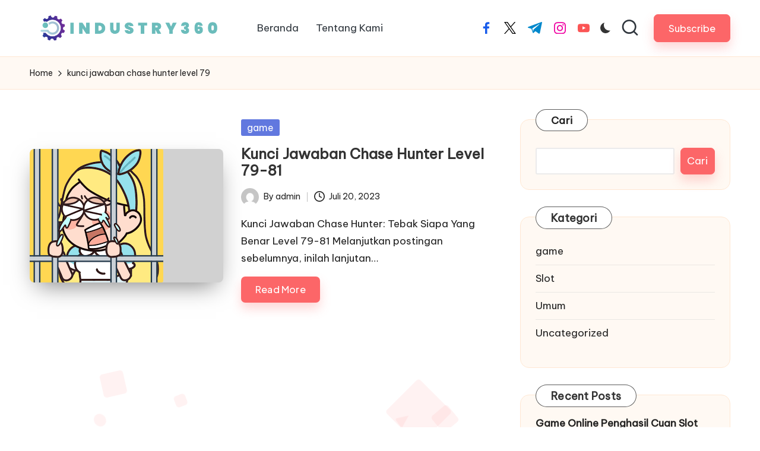

--- FILE ---
content_type: text/css
request_url: https://industry360.id/wp-content/uploads/bloglo/A.dynamic-styles.css,qver=1769091797.pagespeed.cf.9jpNVWoNkX.css
body_size: 5211
content:
[data-theme="dark"]{--bloglo-white:#333;--bloglo-secondary:#fff!important}[data-theme="dark"] select option{background:rgba(0,0,0,.3);color:#fff}[data-theme="dark"] .entry-media>a .entry-media-icon .bloglo-icon,[data-theme="dark"] .entry-media>a .entry-media-icon svg,[data-theme="dark"] #bloglo-scroll-top svg,[data-theme="dark"] .navigation .nav-links .page-numbers svg,[data-theme="dark"] .navigation .nav-links .page-numbers:hover svg,[data-theme="dark"] .using-keyboard .navigation .nav-links .page-numbers:focus svg{fill:#fff}[data-theme="dark"] .wp-block-search .wp-block-search__button{--bloglo-white:#fff}[data-theme=dark] #comments a,[data-theme=dark] #comments .comment-meta,[data-theme=dark] #colophon .search-form .search-submit,[data-theme=dark] #main .search-form .search-submit,[data-theme=dark] .content-area a:not(.bloglo-btn,.showcoupon,.wp-block-button__link):hover,[data-theme=dark] #secondary .hester-core-custom-list-widget .bloglo-entry a:not(.bloglo-btn):hover,[data-theme=dark] .bloglo-breadcrumbs a:hover,[data-theme=dark] #add_payment_method table.cart td.actions .coupon .input-text:focus,[data-theme=dark] .woocommerce-cart table.cart td.actions .coupon .input-text:focus,[data-theme=dark] .woocommerce-checkout table.cart td.actions .coupon .input-text:focus,[data-theme=dark] input[type="date"]:focus,[data-theme=dark] input[type="email"]:focus,[data-theme=dark] input[type="password"]:focus,[data-theme=dark] input[type="search"]:focus,[data-theme=dark] input[type="tel"]:focus,[data-theme=dark] input[type="text"]:focus,[data-theme=dark] input[type="url"]:focus,[data-theme=dark] textarea:focus,[data-theme=dark] .entry-media > a .entry-media-icon .bloglo-icon,[data-theme=dark] .entry-media > a .entry-media-icon svg,[data-theme=dark] .navigation .nav-links .page-numbers:hover button,[data-theme=dark] .using-keyboard .navigation .nav-links .page-numbers:focus button,[data-theme=dark] .navigation .nav-links .page-numbers:not(.prev,.next).current,[data-theme=dark] .navigation .nav-links .page-numbers:not(.prev,.next):hover,[data-theme=dark] .using-keyboard .navigation .nav-links .page-numbers:not(.prev,.next):focus,[data-theme=dark] .page-links a:hover span,[data-theme=dark] .using-keyboard .page-links a:focus span,.page-links > span,[data-theme=dark] .bloglo-btn.btn-text-1:hover,[data-theme=dark] .bloglo-btn.btn-text-1:focus,[data-theme=dark] .btn-text-1:hover,.btn-text-1:focus,[data-theme=dark] .bloglo-header-widgets .bloglo-search-simple .bloglo-search-form button:not(.bloglo-search-close),[data-theme=dark] #bloglo-header,[data-theme=dark] .bloglo-header-widgets a:not(.bloglo-btn),[data-theme=dark] .bloglo-logo a,[data-theme=dark] .bloglo-hamburger,[data-theme=dark] h1,[data-theme=dark] h2,[data-theme=dark] h3,[data-theme=dark] h4,[data-theme=dark] h5,[data-theme=dark] h6,[data-theme=dark] .h1,[data-theme=dark] .h2,[data-theme=dark] .h3,[data-theme=dark] .h4,[data-theme=dark] .bloglo-logo .site-title,[data-theme=dark] .error-404 .page-header h1,[data-theme=dark] body,[data-theme=dark] #bloglo-header .bloglo-nav li > a{color:#fff}[data-theme=dark] .woocommerce table.my_account_orders thead th,[data-theme=dark] .woocommerce table.woocommerce-table--order-downloads thead th,[data-theme=dark] .woocommerce table.woocommerce-table--order-details thead th,[data-theme=dark] .bloglo-cart-item .bloglo-x,[data-theme=dark] .woocommerce form.login .lost_password a,[data-theme=dark] .woocommerce form.register .lost_password a,[data-theme=dark] .woocommerce a.remove,[data-theme=dark] #add_payment_method .cart-collaterals .cart_totals .woocommerce-shipping-destination,[data-theme=dark] .woocommerce-cart .cart-collaterals .cart_totals .woocommerce-shipping-destination,[data-theme=dark] .woocommerce-checkout .cart-collaterals .cart_totals .woocommerce-shipping-destination,[data-theme=dark] .woocommerce ul.products li.product .bloglo-loop-product__category-wrap a,[data-theme=dark] .woocommerce ul.products li.product .bloglo-loop-product__category-wrap,[data-theme=dark] .woocommerce .woocommerce-checkout-review-order table.shop_table thead th,[data-theme=dark] #add_payment_method #payment div.payment_box,.woocommerce-cart #payment div.payment_box,[data-theme=dark] .woocommerce-checkout #payment div.payment_box,[data-theme=dark] #add_payment_method #payment ul.payment_methods .about_paypal,[data-theme=dark] .woocommerce-cart #payment ul.payment_methods .about_paypal,[data-theme=dark] .woocommerce-checkout #payment ul.payment_methods .about_paypal,[data-theme=dark] .woocommerce table dl,.woocommerce table .wc-item-meta,[data-theme=dark] .widget.woocommerce .reviewer,.woocommerce.widget_shopping_cart .cart_list li a.remove::before,[data-theme=dark] .woocommerce .widget_shopping_cart .cart_list li a.remove::before,[data-theme=dark] .woocommerce .widget_shopping_cart .cart_list li .quantity,[data-theme=dark] .woocommerce.widget_shopping_cart .cart_list li .quantity,[data-theme=dark] .woocommerce div.product .woocommerce-product-rating .woocommerce-review-link,[data-theme=dark] .woocommerce div.product .woocommerce-tabs table.shop_attributes td,[data-theme=dark] .woocommerce div.product .product_meta > span span:not(.bloglo-woo-meta-title),[data-theme=dark] .woocommerce div.product .product_meta > span a,[data-theme=dark] .woocommerce .star-rating::before,[data-theme=dark] .woocommerce div.product #reviews #comments ol.commentlist li .comment-text p.meta,[data-theme=dark] .ywar_review_count,.woocommerce .add_to_cart_inline del,[data-theme=dark] .woocommerce div.product p.price del,[data-theme=dark] .woocommerce div.product span.price del,[data-theme=dark] .woocommerce #yith-wcwl-form table.shop_table thead,[data-theme=dark] .woocommerce .woocommerce-cart-form table.shop_table thead,[data-theme=dark] .woocommerce .woocommerce-checkout-review-order table.shop_table thead,[data-theme=dark] .woocommerce div.product .woocommerce-tabs ul.tabs li a,[data-theme=dark] .woocommerce #yith-wcwl-form table.shop_table,[data-theme=dark] .woocommerce .woocommerce-cart-form table.shop_table,[data-theme=dark] .woocommerce .woocommerce-checkout-review-order table.shop_table,[data-theme=dark] .bloglo-btn.btn-text-1,[data-theme=dark] .btn-text-1,[data-theme=dark] .comment-form .comment-notes,[data-theme=dark] #comments .no-comments,[data-theme=dark] #page .wp-caption .wp-caption-text,#comments .comment-meta,[data-theme=dark] .comments-closed,[data-theme=dark] .entry-meta,[data-theme=dark] .bloglo-entry cite,[data-theme=dark] legend,[data-theme=dark] .bloglo-page-header-description,[data-theme=dark] .page-links em,[data-theme=dark] .site-content .page-links em,[data-theme=dark] .single .entry-footer .last-updated,[data-theme=dark] .single .post-nav .post-nav-title,[data-theme=dark] #main .widget_recent_comments span,[data-theme=dark] #main .widget_recent_entries span,[data-theme=dark] #main .widget_calendar table > caption,[data-theme=dark] .post-thumb-caption,[data-theme=dark] .wp-block-image figcaption,[data-theme=dark] .wp-block-embed figcaption{color:rgba(255,255,255,.7)}[data-theme="dark"] #bloglo-header .bloglo-nav .children li.current_page_ancestor>a,[data-theme="dark"] #bloglo-header .bloglo-nav .children li.current_page_item>a,[data-theme="dark"] #bloglo-header .bloglo-nav .children li:hover>a,[data-theme="dark"] #bloglo-header .bloglo-nav .sub-menu li.current-menu-ancestor>a,[data-theme="dark"] #bloglo-header .bloglo-nav .sub-menu li.current-menu-item>a,[data-theme="dark"] #bloglo-header .bloglo-nav .sub-menu li:hover>a{color:rgba(255,255,255,.7)!important}[data-theme="dark"] .entry-meta .entry-meta-elements>span::before{background-color:rgba(255,255,255,.25)}[data-theme=dark] .bloglo-post-gallery .swiper-button-prev,[data-theme=dark] .bloglo-post-gallery .swiper-button-next,[data-theme=dark] .bloglo-vertical-slider .swiper-button-prev,[data-theme=dark] .bloglo-vertical-slider .swiper-button-next,[data-theme=dark] .bloglo-horizontal-slider .swiper-button-prev,[data-theme=dark] .bloglo-horizontal-slider .swiper-button-next,[data-theme=dark] .woocommerce #yith-wcwl-form table.shop_table th:first-child,[data-theme=dark] .woocommerce #yith-wcwl-form table.shop_table td:first-child,[data-theme=dark] .woocommerce .woocommerce-cart-form table.shop_table th:first-child,[data-theme=dark] .woocommerce .woocommerce-cart-form table.shop_table td:first-child,[data-theme=dark] .woocommerce .woocommerce-checkout-review-order table.shop_table th:first-child,[data-theme=dark] .woocommerce .woocommerce-checkout-review-order table.shop_table td:first-child,[data-theme=dark] .woocommerce #yith-wcwl-form table.shop_table td,[data-theme=dark] .woocommerce .woocommerce-cart-form table.shop_table td,[data-theme=dark] .woocommerce .woocommerce-checkout-review-order table.shop_table td,[data-theme=dark] .woocommerce #yith-wcwl-form table.shop_table tr:nth-last-child(2) td,[data-theme=dark] .woocommerce .woocommerce-cart-form table.shop_table tr:nth-last-child(2) td,[data-theme=dark] .woocommerce .cart_totals table.shop_table,[data-theme=dark] .woocommerce .cart_totals table.shop_table th,[data-theme=dark] .woocommerce .cart_totals table.shop_table td,[data-theme=dark] .bloglo-header-layout-5 #masthead+#main .bloglo-breadcrumbs,[data-theme=dark] #bloglo-topbar,[data-theme=dark] #bloglo-header-inner,[data-theme=dark] .page-header,[data-theme=dark] .bloglo-header-layout-3 .bloglo-nav-container,[data-theme=dark] .bloglo-header-layout-4 .bloglo-nav-container{border-color:rgba(255,255,255,.08)}html[data-theme=dark] body,[data-theme=dark] .select2-dropdown,[data-theme=dark] .bloglo-header-layout-5 #masthead+#main .bloglo-breadcrumbs,[data-theme=dark] #add_payment_method #payment ul.payment_methods li:not(.woocommerce-notice),[data-theme=dark] .woocommerce-cart #payment ul.payment_methods li:not(.woocommerce-notice),[data-theme=dark] .woocommerce-checkout #payment ul.payment_methods li:not(.woocommerce-notice),html[data-theme=dark] .woocommerce div.product .woocommerce-tabs table.shop_attributes,[data-theme=dark] .bloglo-header-layout-4 .bloglo-nav-container,[data-theme=dark] .bloglo-header-layout-3 .bloglo-nav-container,[data-theme=dark] #bloglo-header-inner{background:#333}[data-theme=dark] .bloglo-hover-slider,[data-theme=dark] .select2-container--default .select2-selection--single,[data-theme=dark] .woocommerce .woocommerce-checkout-review-order table.shop_table,[data-theme=dark] .woocommerce #yith-wcwl-form table.shop_table thead th,[data-theme=dark] .woocommerce .woocommerce-cart-form table.shop_table thead th,[data-theme=dark] .woocommerce .woocommerce-checkout-review-order table.shop_table thead th,[data-theme=dark] .woocommerce .cart_totals table.shop_table .order-total th,[data-theme=dark] .woocommerce .cart_totals table.shop_table .order-total td,[data-theme=dark] .woocommerce div.product .woocommerce-tabs .wc-tab,[data-theme=dark] #page .woocommerce-error,#page .woocommerce-info,[data-theme=dark] #page .woocommerce-message,[data-theme=dark] .woocommerce div.product .woocommerce-tabs ul.tabs::before,[data-theme=dark] .woocommerce div.product .woocommerce-tabs ul.tabs::after,[data-theme=dark] .bloglo-layout__boxed-separated .ticker-slider-items,[data-theme=dark] .bloglo-layout__boxed-separated .pyml-slider-items,[data-theme=dark] .bloglo-layout__framed #page,[data-theme=dark] .bloglo-layout__boxed #page,[data-theme=dark] .bloglo-layout__boxed-separated:not(.blog,.archive,.category,.search-results) #content,[data-theme=dark] .bloglo-layout__boxed-separated.author .author-box,[data-theme=dark] .bloglo-layout__boxed-separated.single #content,[data-theme=dark] .bloglo-layout__boxed-separated.bloglo-sidebar-style-3 #secondary .bloglo-widget,[data-theme=dark] .bloglo-layout__boxed-separated.bloglo-sidebar-style-3 .elementor-widget-sidebar .bloglo-widget,[data-theme=dark] .bloglo-layout__boxed-separated.archive .bloglo-article,[data-theme=dark] .bloglo-layout__boxed-separated.blog .bloglo-article,[data-theme=dark] .bloglo-layout__boxed-separated.search-results .bloglo-article,[data-theme=dark] .bloglo-layout__boxed-separated.category .bloglo-article{background-color:rgba(0,0,0,.3)}[data-theme="dark"] .woocommerce ul.products li.product:hover,[data-theme="dark"] .woocommerce ul.products li.product:focus-within,[data-theme="dark"] .bloglo-layout__framed #page,[data-theme="dark"] .bloglo-layout__boxed #page{-webkit-box-shadow:0 0 3.5rem rgba(0,0,0,.4);box-shadow:0 0 3.5rem rgba(0,0,0,.4)}[data-theme="dark"] .bloglo-btn.btn-text-1>span::before{background-color:#fff}[data-theme=dark] .woocommerce .quantity .bloglo-woo-minus:not(:hover,:focus),[data-theme=dark] .woocommerce .quantity .bloglo-woo-plus:not(:hover,:focus){color:#333!important}[data-theme="dark"] .bloglo-layout__boxed-separated .ticker-slider-items,[data-theme="dark"] .bloglo-layout__boxed-separated .pyml-slider-items,[data-theme="dark"] .bloglo-layout__boxed-separated.bloglo-sidebar-style-3 #secondary .bloglo-widget,[data-theme="dark"] .bloglo-layout__boxed-separated.archive article.bloglo-article,[data-theme="dark"] .bloglo-layout__boxed-separated.blog article.bloglo-article,[data-theme="dark"] .bloglo-layout__boxed-separated.category article.bloglo-article,[data-theme="dark"] .bloglo-layout__boxed-separated.search-results article.bloglo-article{border-color:rgba(190,190,190,.30)}[data-theme=dark] .bloglo-social-nav.rounded > ul > li > a > span:not(.screen-reader-text){background-color:rgba(190,190,190,.30)}[data-theme="dark"] .bloglo-blog-layout-1 .bloglo-article .entry-thumb-image,[data-theme="dark"] .pyml-slide-item .pyml-slider-backgrounds .pyml-slide-bg{background-color:rgba(39,39,39,.75)}@media screen and (max-width:1024px){[data-theme="dark"] .bloglo-layout__boxed-separated #page{background-color:rgba(0,0,0,.3)}[data-theme="dark"] #bloglo-header-inner .site-navigation>ul li{border-bottom-color:rgba(255,255,255,.08)}[data-theme="dark"] #bloglo-header-inner .site-navigation{background:#333}[data-theme="dark"] .bloglo-mobile-toggen,[data-theme="dark"] #bloglo-header-inner .bloglo-nav{color:rgba(255,255,255,.7)}[data-theme="dark"] #bloglo-header-inner .bloglo-nav .menu-item-has-children>a>span,[data-theme="dark"] #bloglo-header-inner .bloglo-nav .page_item_has_children>a>span{border-right-color:rgba(255,255,255,.08)}[data-theme="dark"] #bloglo-header-inner .site-navigation>ul .sub-menu{background:rgba(0,0,0,.3)}}:root{--bloglo-primary:#fc6668;--bloglo-primary_15:#fd7d7f;--bloglo-primary_27:rgba(252,102,104,.27);--bloglo-primary_09:rgba(252,102,104,.09);--bloglo-primary_04:rgba(252,102,104,.04)}@media screen and (min-width:1025px){.blogtick.bloglo-header-layout-3 #bloglo-topbar+#bloglo-header .bloglo-logo-container{padding-top:0}.blogtick.bloglo-header-layout-3 .bloglo-logo-container{padding-top:4rem;padding-bottom:1rem;margin-bottom:3.5rem}.blogtick.bloglo-header-layout-3 .bloglo-nav-container{min-width:80rem;width:auto;max-width:max-content;margin:0 auto;border-radius:4rem}.blogtick.bloglo-header-layout-3 .bloglo-nav-container:after{content:"";position:absolute;top:0;left:-.4rem;right:-.4rem;bottom:-1rem;z-index:-1;border-radius:0 0 4rem 4rem;border-bottom-width:1rem;border-bottom-style:solid;border-bottom-color:inherit}.blogtick.bloglo-header-layout-3 .bloglo-nav-container>.bloglo-container:before,.blogtick.bloglo-header-layout-3 .bloglo-nav-container>.bloglo-container:after{content:"";position:absolute;width:2rem;height:.4rem;background-color:#000;top:50%;margin-top:-.2rem}.blogtick.bloglo-header-layout-3 .bloglo-nav-container>.bloglo-container:before{left:0}.blogtick.bloglo-header-layout-3 .bloglo-nav-container>.bloglo-container:after{right:0}.blogtick.bloglo-header-layout-3 #bloglo-header-inner .bloglo-nav>ul{min-height:6.2rem}.blogtick.bloglo-header-layout-3 #bloglo-header-inner .bloglo-nav>ul>li>a{font-weight:600}.blogtick.bloglo-header-layout-3 .bloglo-logo-container .bloglo-logo:after{content:"";position:absolute;bottom:-1rem;width:32rem;height:9px;background:#000;--mask:url(data:image/svg+xml,<svg\ xmlns=\"http://www.w3.org/2000/svg\"\ width=\"350\"\ height=\"9\"\ viewBox=\"0\ 0\ 350\ 9\"><path\ fill=\"currentColor\"\ d=\"M350\ 6.923\ 347.688\ 9l-5.397-4.847-3.084\ 2.77L336.895\ 9l-2.313-2.077-3.084-2.77-3.084\ 2.77L326.102\ 9l-2.313-2.077-3.084-2.77-3.084\ 2.77L315.309\ 9l-2.313-2.077-3.084-2.77-3.084\ 2.77L304.516\ 9l-2.313-2.077-3.084-2.77-3.084\ 2.77L293.723\ 9l-2.313-2.077-3.084-2.77-3.084\ 2.77L282.93\ 9l-2.312-2.077-3.085-2.77-3.084\ 2.77L272.137\ 9l-2.312-2.077-3.085-2.77-3.084\ 2.77L261.344\ 9l-2.312-2.077-3.085-2.77-3.084\ 2.77L250.551\ 9l-2.312-2.077-3.085-2.77-3.084\ 2.77L239.758\ 9l-2.312-2.077-3.085-2.77-3.084\ 2.77L228.965\ 9l-2.312-2.077-3.085-2.77-3.084\ 2.77L218.172\ 9l-2.312-2.077-3.085-2.77-3.084\ 2.77L207.379\ 9l-2.312-2.077-3.085-2.77-3.084\ 2.77L196.586\ 9l-2.312-2.077-3.085-2.77-3.084\ 2.77L185.793\ 9l-2.312-2.077-3.085-2.77-3.084\ 2.77L175\ 9l-2.312-2.077-3.084-2.77-3.085\ 2.77L164.207\ 9l-2.312-2.077-3.084-2.77-3.085\ 2.77L153.414\ 9l-2.312-2.077-3.084-2.77-3.085\ 2.77L142.621\ 9l-2.312-2.077-3.084-2.77-3.085\ 2.77L131.828\ 9l-2.312-2.077-3.084-2.77-3.085\ 2.77L121.035\ 9l-2.312-2.077-3.084-2.77-3.085\ 2.77L110.242\ 9l-2.312-2.077-3.084-2.77-3.085\ 2.77L99.449\ 9l-2.312-2.077-3.084-2.77-3.084\ 2.77L88.656\ 9l-2.312-2.077-3.084-2.77-3.085\ 2.77L77.864\ 9l-2.312-2.077-3.084-2.77-3.085\ 2.77L67.07\ 9l-2.312-2.077-3.084-2.77-3.084\ 2.77L56.276\ 9l-2.312-2.077-3.084-2.77-3.084\ 2.77L45.484\ 9l-2.312-2.077-3.084-2.77-3.084\ 2.77L34.69\ 9\ 32.38\ 6.923l-3.084-2.77-3.084\ 2.77L23.898\ 9l-2.312-2.077-3.084-2.77-3.084\ 2.77L13.105\ 9l-2.312-2.077-3.084-2.77L2.312\ 9\ 0\ 6.923\ 7.709\ 0l5.396\ 4.847L18.502\ 0l5.396\ 4.847L29.295\ 0l5.396\ 4.847L40.088\ 0l5.396\ 4.847L50.881\ 0l5.396\ 4.847L61.674\ 0l5.396\ 4.847L72.467\ 0l5.396\ 4.847L83.26\ 0l5.396\ 4.847L94.053\ 0l5.396\ 4.847L104.846\ 0l5.396\ 4.847L115.639\ 0l5.396\ 4.847L126.432\ 0l5.396\ 4.847L137.225\ 0l5.396\ 4.847L148.018\ 0l5.396\ 4.847L158.811\ 0l5.396\ 4.847L169.604\ 0\ 175\ 4.847\ 180.396\ 0l5.397\ 4.847L191.189\ 0l5.397\ 4.847L201.982\ 0l5.397\ 4.847L212.775\ 0l5.397\ 4.847L223.568\ 0l5.397\ 4.847L234.361\ 0l5.397\ 4.847L245.154\ 0l5.397\ 4.847L255.947\ 0l5.397\ 4.847L266.74\ 0l5.397\ 4.847L277.533\ 0l5.397\ 4.847L288.326\ 0l5.397\ 4.847L299.119\ 0l5.397\ 4.847L309.912\ 0l5.397\ 4.847L320.705\ 0l5.397\ 4.847L331.498\ 0l5.397\ 4.847L342.291\ 0\ 350\ 6.923Z\"/></svg>);-webkit-mask:var(--mask);mask:var(--mask)}}#bloglo-topbar{background:#30373e}#bloglo-topbar{border-color:rgba(0,0,0,.085);border-style:solid;border-bottom-width:1px}.bloglo-topbar-widget::after{background-color:#ccc}#bloglo-topbar{color:#fff}.bloglo-topbar-widget__text a,.bloglo-topbar-widget .bloglo-nav>ul>li>a,.bloglo-topbar-widget__socials .bloglo-social-nav>ul>li>a,#bloglo-topbar .bloglo-topbar-widget__text .bloglo-icon{color:#fff}#bloglo-topbar .bloglo-nav>ul>li>a:hover,#bloglo-topbar .bloglo-nav>ul>li.menu-item-has-children:hover>a,#bloglo-topbar .bloglo-nav>ul>li.current-menu-item>a,#bloglo-topbar .bloglo-nav>ul>li.current-menu-ancestor>a,#bloglo-topbar .bloglo-topbar-widget__text a:hover,.using-keyboard #bloglo-topbar .bloglo-topbar-widget__text a:focus,#bloglo-topbar .bloglo-social-nav>ul>li>a .bloglo-icon.bottom-icon{color:#fff}#bloglo-header-inner{background:#fff}.bloglo-logo .site-description{color:#66717f}#bloglo-header,.bloglo-header-widgets a:not(.bloglo-btn),.bloglo-logo a,.bloglo-hamburger{color:#30373e}#bloglo-header-inner{border-color:rgba(39,39,39,.75)}.bloglo-header-widget::after{background-color:#ccc}@media screen and (max-width:1024px){#bloglo-header-inner .bloglo-nav{display:none;color:#000}.bloglo-mobile-toggen,.bloglo-mobile-nav{display:inline-flex}#bloglo-header-inner{position:relative}#bloglo-header-inner .bloglo-nav>ul>li>a{color:inherit}#bloglo-header-inner .bloglo-nav-container{position:static;border:none}#bloglo-header-inner .site-navigation{display:none;position:absolute;top:100%;width:100%;height:100%;min-height:100vh;left:0;right:0;margin:-1px 0 0;background:#fff;border-top:1px solid #eaeaea;box-shadow:0 15px 25px -10px rgba(50,52,54,.125);z-index:999;font-size:1.7rem;padding:0}.bloglo-header-layout-5 #bloglo-header-inner .site-navigation{min-height:unset;border-radius:15px;height:unset}#bloglo-header-inner .site-navigation>ul{overflow-y:auto;max-height:68vh;display:block}#bloglo-header-inner .site-navigation>ul>li>a{padding:0!important}#bloglo-header-inner .site-navigation>ul li{display:block;width:100%;padding:0;margin:0;margin-left:0!important}#bloglo-header-inner .site-navigation>ul .sub-menu{position:static;display:none;border:none;box-shadow:none;border:0;opacity:1;visibility:visible;font-size:1.7rem;transform:none;background:#f8f8f8;pointer-events:all;min-width:initial;left:0;padding:0;margin:0;border-radius:0;line-height:inherit}#bloglo-header-inner .site-navigation>ul .sub-menu>li>a>span{padding-left:50px!important}#bloglo-header-inner .site-navigation>ul .sub-menu .sub-menu>li>a>span{padding-left:70px!important}#bloglo-header-inner .site-navigation>ul .sub-menu a>span{padding:10px 30px 10px 50px}#bloglo-header-inner .site-navigation>ul a{padding:0;position:relative;background:none}#bloglo-header-inner .site-navigation>ul li{border-bottom:1px solid #eaeaea}#bloglo-header-inner .site-navigation>ul>li:last-child{border-bottom:0}#bloglo-header-inner .site-navigation>ul a>span{padding:10px 30px!important;width:100%;display:block}#bloglo-header-inner .site-navigation>ul a>span::after,#bloglo-header-inner .site-navigation>ul a>span::before{display:none!important}#bloglo-header-inner .site-navigation>ul a>span.description{display:none}#bloglo-header-inner .site-navigation>ul .menu-item-has-children>a{display:inline-flex;width:100%;max-width:calc(100% - 50px)}#bloglo-header-inner .bloglo-nav .menu-item-has-children>a>span,#bloglo-header-inner .bloglo-nav .page_item_has_children>a>span{border-right:1px solid rgba(0,0,0,.09)}#bloglo-header-inner .bloglo-nav .menu-item-has-children>a>.bloglo-icon,#bloglo-header-inner .bloglo-nav .page_item_has_children>a>.bloglo-icon{transform:none;width:50px;margin:0;position:absolute;right:0;pointer-events:none;height:1em;display:none}.bloglo-header-layout-3 .bloglo-widget-location-left .dropdown-item{left:auto;right:-7px}.bloglo-header-layout-3 .bloglo-widget-location-left .dropdown-item::after{left:auto;right:8px}.bloglo-nav .sub-menu li.current-menu-item>a{font-weight:500}.bloglo-mobile-toggen{width:50px;height:1em;background:none;border:none;cursor:pointer}.bloglo-mobile-toggen .bloglo-icon{transform:none;width:50px;margin:0;position:absolute;right:0;pointer-events:none;height:1em}#bloglo-header-inner .site-navigation>ul .menu-item-has-children.bloglo-open>.bloglo-mobile-toggen>.bloglo-icon{transform:rotate(180deg)}}.bloglo-nav.bloglo-header-element,.bloglo-header-layout-1 .bloglo-header-widgets,.bloglo-header-layout-2 .bloglo-header-widgets{font-size:1.7rem}#colophon{background:#fff9f3}#colophon{color:#94979e}#colophon a{color:#44464b}#colophon a:not(.bloglo-btn):hover,.using-keyboard #colophon a:not(.bloglo-btn):focus,#colophon li.current_page_item > a,#colophon .bloglo-social-nav > ul > li > a .bloglo-icon.bottom-icon{color:#ff4c60}#colophon .widget-title,#colophon .wp-block-heading{color:#131315}#colophon{border-top-width:1px;border-top-style:solid;border-top-color:#ffe7d2}#secondary{width:30%}body:not(.bloglo-no-sidebar) #primary{max-width:70%}.bloglo-layout__boxed-separated .ticker-slider-items,.bloglo-layout__boxed-separated .pyml-slider-items,.bloglo-layout__boxed-separated.author .author-box,.bloglo-layout__boxed-separated #content,.bloglo-layout__boxed-separated.bloglo-sidebar-style-3 #secondary .bloglo-widget,.bloglo-layout__boxed-separated.bloglo-sidebar-style-3 .elementor-widget-sidebar .bloglo-widget,.bloglo-layout__boxed-separated.archive .bloglo-article,.bloglo-layout__boxed-separated.blog .bloglo-article,.bloglo-layout__boxed-separated.search-results .bloglo-article,.bloglo-layout__boxed-separated.category .bloglo-article{background-color:#fff}.bloglo-layout__boxed #page{background-color:#fff}body{color:#212121}:root{--bloglo-secondary_38:#212121}.comment-form .comment-notes,#comments .no-comments,#page .wp-caption .wp-caption-text,#comments .comment-meta,.comments-closed,.entry-meta,.bloglo-entry cite,legend,.bloglo-page-header-description,.page-links em,.site-content .page-links em,.single .entry-footer .last-updated,.single .post-nav .post-nav-title,#main .widget_recent_comments span,#main .widget_recent_entries span,#main .widget_calendar table>caption,.post-thumb-caption,.wp-block-image figcaption,.wp-block-embed figcaption{color:#212121}#content textarea,#content input[type="text"],#content input[type="number"],#content input[type="email"],#content input[type="password"],#content input[type="tel"],#content input[type="url"],#content input[type="search"],#content input[type="date"]{background-color:}.bloglo-sidebar-style-3 #secondary .bloglo-widget{border-color:}.entry-meta .entry-meta-elements>span:before{background-color:}.content-area a:not(.bloglo-btn,.wp-block-button__link,.page-numbers,[rel^=category]):hover,#secondary .hester-core-custom-list-widget .bloglo-entry a:not(.bloglo-btn):hover,.bloglo-breadcrumbs a:hover{color:#94979e}h1,h2,h3,h4,h5,h6,.h1,.h2,.h3,.h4,.bloglo-logo .site-title,.error-404 .page-header h1{color:#333}:root{--bloglo-secondary:#333}.bloglo-container,.alignfull.bloglo-wrap-content>div{max-width:1420px}.bloglo-layout__boxed #page,.bloglo-layout__boxed.bloglo-sticky-header.bloglo-is-mobile #bloglo-header-inner,.bloglo-layout__boxed.bloglo-sticky-header:not(.bloglo-header-layout-3,.bloglo-header-layout-4) #bloglo-header-inner,.bloglo-layout__boxed.bloglo-sticky-header:not(.bloglo-is-mobile).bloglo-header-layout-4 #bloglo-header-inner .bloglo-nav-container > .bloglo-container,.bloglo-layout__boxed.bloglo-sticky-header:not(.bloglo-is-mobile).bloglo-header-layout-3 #bloglo-header-inner .bloglo-nav-container > .bloglo-container{max-width:1520px}.bloglo-logo img{max-height:45px}.bloglo-logo img.bloglo-svg-logo{height:45px}.bloglo-logo .logo-inner{margin-top:25px;margin-right:3px;margin-bottom:25px}@media only screen and (max-width:768px){.bloglo-logo .logo-inner{margin-top:25px;margin-right:1px;margin-bottom:25px}}@media only screen and (max-width:480px){.bloglo-logo .logo-inner{}}.bloglo-tsp-header .bloglo-logo img{max-height:45px}.bloglo-tsp-header .bloglo-logo img.bloglo-svg-logo{height:45px}.bloglo-tsp-header .bloglo-logo .logo-inner{}@media only screen and (max-width:768px){.bloglo-tsp-header .bloglo-logo .logo-inner{}}@media only screen and (max-width:480px){.bloglo-tsp-header .bloglo-logo .logo-inner{}}.bloglo-breadcrumbs{padding-top:15px;padding-bottom:15px}@media only screen and (max-width:768px){.bloglo-breadcrumbs{}}@media only screen and (max-width:480px){.bloglo-breadcrumbs{}}.bloglo-breadcrumbs{background:#fff9f3}.bloglo-breadcrumbs{border-color:#ffe7d2;border-style:solid;border-top-width:1px;border-bottom-width:1px}#bloglo-copyright{background:#fff9f3}#bloglo-copyright{color:#333}#bloglo-copyright a{color:#333}#bloglo-copyright a:hover,.using-keyboard #bloglo-copyright a:focus,#bloglo-copyright .bloglo-social-nav>ul>li>a .bloglo-icon.bottom-icon,#bloglo-copyright .bloglo-nav>ul>li.current-menu-item>a,#bloglo-copyright .bloglo-nav>ul>li.current-menu-ancestor>a,#bloglo-copyright .bloglo-nav>ul>li:hover>a{color:#fc6668}#bloglo-copyright.contained-separator>.bloglo-container::before{background-color:rgba(0,0,0,.1)}#bloglo-copyright.fw-separator{border-top-color:rgba(0,0,0,.1)}html{font-size:62.5%}@media only screen and (max-width:768px){html{font-size:53%}}@media only screen and (max-width:480px){html{font-size:50%}}*{-moz-osx-font-smoothing:grayscale;-webkit-font-smoothing:antialiased}body{font-weight:400;font-family:"Be Vietnam Pro",Helvetica,Arial,sans-serif;font-size:1.7rem;line-height:1.75}h1,.h1,.bloglo-logo .site-title,.page-header .page-title,h2,.h2,h3,.h3,h4,.h4,h5,.h5,h6,.h6{font-weight:700;font-style:normal;text-transform:none;text-decoration:none}h1,.h1,.bloglo-logo .site-title,.page-header .page-title{font-weight:700;font-size:4rem;line-height:1.1}h2,.h2{font-weight:700;font-size:3.6rem;line-height:1.2}h3,.h3{font-weight:700;font-size:2.8rem;line-height:1.2}h4,.h4{font-weight:700;font-size:2.4rem;line-height:1.2}h5,.h5{font-weight:700;font-size:2rem;line-height:1.2}h6,.h6{font-weight:600;font-size:1.8rem;line-height:1.72}h1 em,h2 em,h3 em,h4 em,h5 em,h6 em,.h1 em,.h2 em,.h3 em,.h4 em,.h5 em,.h6 em,.bloglo-logo .site-title em,.error-404 .page-header h1 em{font-style:italic;font-family:"Playfair Display",Georgia,serif}h1 em,h2 em,h3 em,h4 em,h5 em,h6 em,.h1 em,.h2 em,.h3 em,.h4 em,.h5 em,.h6 em,.bloglo-logo .site-title em,.error-404 .page-header h1 em{font-style:italic;font-family:"Playfair Display",Georgia,serif}#bloglo-header .bloglo-logo .site-title{font-size:4rem}#main .widget-title,.widget-area .wp-block-heading{font-size:1.8rem}#colophon .widget-title,#colophon .wp-block-heading{font-size:2rem}.bloglo-single-title-in-page-header #page .page-header .bloglo-page-header-wrapper{padding-top:152px;padding-bottom:100px}@media only screen and (max-width:768px){.bloglo-single-title-in-page-header #page .page-header .bloglo-page-header-wrapper{padding-top:90px;padding-bottom:55px}}@media only screen and (max-width:480px){.bloglo-single-title-in-page-header #page .page-header .bloglo-page-header-wrapper{}}.bloglo-btn,body:not(.wp-customizer) input[type=submit],.site-main .woocommerce #respond input#submit,.site-main .woocommerce a.button,.site-main .woocommerce button.button,.site-main .woocommerce input.button,.woocommerce ul.products li.product .added_to_cart,.woocommerce ul.products li.product .button,.woocommerce div.product form.cart .button,.woocommerce #review_form #respond .form-submit input,#infinite-handle span{color:#fff;border-color:var(--bloglo-primary);border-width:.1rem}{color:#fff;border-color:#ff4c60}.bloglo-btn,body:not(.wp-customizer) input[type=submit],.site-main .woocommerce #respond input#submit,.site-main .woocommerce a.button,.site-main .woocommerce button.button,.site-main .woocommerce input.button,.woocommerce ul.products li.product .added_to_cart,.woocommerce ul.products li.product .button,.woocommerce div.product form.cart .button,.woocommerce #review_form #respond .form-submit input,#infinite-handle span{font-weight:500;font-family:"Plus Jakarta Sans",Helvetica,Arial,sans-serif;font-size:1.8rem;line-height:1.6}input[type="reset"],.btn-secondary,.bloglo-btn.btn-secondary{color:#fff;border-color:rgba(0,0,0,.12);border-width:.1rem;background-color:#212121;border-top-left-radius:0;border-top-right-radius:0;border-bottom-right-radius:0;border-bottom-left-radius:0}.btn-secondary:hover,.btn-secondary:focus,.bloglo-btn.btn-secondary:hover,.bloglo-btn.btn-secondary:focus{color:#fff;border-color:rgba(0,0,0,.12);background-color:#3e4750}input[type="reset"],.btn-secondary,.bloglo-btn.btn-secondary{font-weight:500;font-family:"Plus Jakarta Sans",Helvetica,Arial,sans-serif;font-size:1.8rem;line-height:1.6}.bloglo-btn.btn-text-1,.btn-text-1{color:#212121}.bloglo-btn.btn-text-1:hover,.bloglo-btn.btn-text-1:focus,.btn-text-1:hover,.btn-text-1:focus{color:#fc6668}.bloglo-btn.btn-text-1>span::before{background-color:#fc6668}.bloglo-btn.btn-text-1:hover,.bloglo-btn.btn-text-1:focus,.btn-text-1:hover,.btn-text-1:focus{color:#1e293b}.bloglo-btn.btn-text-1>span::before{background-color:#1e293b}.bloglo-btn.btn-text-1,.btn-text-1{font-weight:500;font-family:"Plus Jakarta Sans",Helvetica,Arial,sans-serif;font-size:1.6rem;line-height:1.5}

--- FILE ---
content_type: application/javascript
request_url: https://industry360.id/wp-content,_plugins,_easy-table-of-contents,_assets,_js,_front.min.js,qver==2.0.80-1767178590+wp-includes,_js,_imagesloaded.min.js,qver==5.0.0.pagespeed.jc.k3D2TqJINA.js
body_size: 2987
content:
var mod_pagespeed_9sOJC$vs24 = "jQuery((function(e){if(\"undefined\"!=typeof ezTOC){function t(){if(0!==e(\".ez-toc-widget-container.ez-toc-affix\").length){var t=30;void 0!==ezTOC.scroll_offset&&(t=parseInt(ezTOC.scroll_offset)),e(ezTOC.affixSelector).stick_in_parent({inner_scrolling:!1,offset_top:t})}if(e.fn.shrinkTOCWidth=function(){e(this).css({width:\"auto\",display:\"table\"}),/MSIE 7\\./.test(navigator.userAgent)&&e(this).css(\"width\",\"\")},void 0!==ezTOC.visibility_hide_by_default){var o=e(\".ez-toc-toggle:not(.ez-toc-loaded),.ez-toc-widget-sticky-toggle:not(.ez-toc-loaded)\"),i=void 0!==ezTOC.visibility_hide_by_device?ezTOC.visibility_hide_by_device:0,c=ezTOC.visibility_hide_by_default;e.each(o,(function(t,o){var n=e(this);e(n).addClass(\"ez-toc-loaded\");var s=e(n).parents(\"#ez-toc-container,#ez-toc-widget-container,#ez-toc-widget-sticky-container\").find(\"ul.ez-toc-list,ul.ez-toc-widget-sticky-list\");if(e(s).hasClass(\"eztoc-toggle-hide-by-default\")&&(c=1),\"undefined\"!=typeof Cookies&&(Cookies?(1==Cookies.get(\"ezTOC_hidetoc-\"+t)?e(n).data(\"visible\",!1):e(n).data(\"visible\",!0),Cookies.remove(\"ezTOC_hidetoc-\"+t)):(e(n).data(\"visible\",!0),Cookies.remove(\"ezTOC_hidetoc-\"+t))),c&&\"0\"!=i&&e(n).data(\"visible\",!1),!e(n).data(\"visible\")){s.hide();const e=document.querySelector(\"#ez-toc-container\");if(e){const t=e.querySelector(\".ez-toc-box-title\");t&&t.classList.add(\"toc-closed\")}else{const e=document.querySelector(\".ez-toc-widget-container,.ez-toc-widget-sticky-container\");if(e){const t=e.querySelector(\".ez-toc-box-title\");t&&t.classList.add(\"toc-closed\")}}}e(n).on(\"click\",(function(o){o.preventDefault();const i=document.querySelector(\"#ez-toc-container\");if(i){i.classList.toggle(\"toc_close\");const e=i.querySelector(\".ez-toc-box-title\");e&&e.classList.toggle(\"toc-closed\")}else{const e=document.querySelector(\".ez-toc-widget-container,.ez-toc-widget-sticky-container\");e.classList.toggle(\"toc_close\");const t=e.querySelector(\".ez-toc-box-title\");t&&t.classList.toggle(\"toc-closed\")}e(this).data(\"visible\")?(e(this).data(\"visible\",!1),\"undefined\"!=typeof Cookies&&Cookies&&(c?Cookies.set(\"ezTOC_hidetoc-\"+t,null,{path:\"/\",sameSite:\"Strict\"}):Cookies.set(\"ezTOC_hidetoc-\"+t,\"1\",{expires:30,path:\"/\",sameSite:\"Strict\"})),s.hide(\"fast\")):(e(this).data(\"visible\",!0),\"undefined\"!=typeof Cookies&&Cookies&&(c?Cookies.set(\"ezTOC_hidetoc-\"+t,\"1\",{expires:30,path:\"/\",sameSite:\"Strict\"}):Cookies.set(\"ezTOC_hidetoc-\"+t,null,{path:\"/\",sameSite:\"Strict\"})),s.show(\"fast\"))}))}))}var n=e(\"span.ez-toc-section\").toArray(),s=function(t){return t.reduce((function(t,o){return t[o.id]=function(t){return e('.ez-toc-widget-container .ez-toc-list a[href=\"#'+e(t).attr(\"id\")+'\"]')}(o),t}),{})}(n),a=e.map(s,(function(e,t){return e})),l=function(){var t=5;void 0!==ezTOC.smooth_scroll&&1===parseInt(ezTOC.smooth_scroll)&&(t=void 0!==ezTOC.scroll_offset?parseInt(ezTOC.scroll_offset):30);var o=e(\"#wpadminbar\");o.length&&(t+=o.height());return t}();function r(){var t=function(t,o){var i=e(window).scrollTop()+t+1,c=o[0],n=i-e(c).offset().top;return o.forEach((function(t){var o=i-e(t).offset().top;o>0&&o<n&&(n=o,c=t)})),c}(l,n);if(t){var o=s[t.id];!function(e,t){t.forEach((function(t){e!==t&&t.parent().hasClass(\"active\")&&t.parent().removeClass(\"active\")}))}(o,a),function(t){var o=t.parent();o.hasClass(\"active\")||o.addClass(\"active\");!function(t){var o=function(t){var o=e(t),i=o.html();o.parent().append('<li id=\"ez-toc-height-test\" class=\"active\">'+i+\"</li>\");var c=e(\"#ez-toc-height-test\"),n=c.height();return c.remove(),n-(o.children(\"ul\").first().height()||0)}(t);!function(t){e(\".ez-toc-widget-container ul.ez-toc-list li.active\").css(\"height\",t+\"px\")}(o)}(o)}(o)}}n.length>0&&e(\".ez-toc-widget-container\").length&&e(window).on(\"load resize scroll\",r)}function o(){e('.ez-toc-list[class*=\"ez-toc-columns-\"]').each((function(){var t=e(this),o=t.attr(\"class\").match(/ez-toc-columns-(\\d+)/);o&&(parseInt(o[1])<=1||(t.addClass(\"ez-toc-columns-optimized\"),t.find(\"li\").each((function(){var t=e(this);t.outerHeight()>50&&t.css(\"break-inside\",\"avoid\")}))))}))}e(\"#ez-toc-container\").length&&(e(\"#ez-toc-container .ez-toc-toggle label span\").html()||e(\"#ez-toc-container .ez-toc-toggle label\").html(ezTOC.fallbackIcon)),ezTOC.init=function(){t()},t(),setTimeout(o,100),void 0!==ezTOC.ajax_toggle&&1===parseInt(ezTOC.ajax_toggle)&&e(document).ajaxComplete((function(){t(),setTimeout(o,100)}))}e(document).on(\"click\",\"#ez-toc-open-sub-hd\",(function(t){e(this).attr(\"id\",\"ez-toc-open-sub-hd-active\"),t.preventDefault()})),e(document).on(\"click\",\"#ez-toc-open-sub-hd-active\",(function(t){e(this).attr(\"id\",\"ez-toc-open-sub-hd\"),t.preventDefault()})),e(\"#ez-toc-more-links-enabler\").click((function(){e(\".ez-toc-more-link\").show(),e(\"#ez-toc-more-links-enabler\").hide(),e(\"#ez-toc-more-links-disabler\").attr(\"style\",\"display:inline-block\")})),e(\"#ez-toc-more-links-disabler\").click((function(){e(\".ez-toc-more-link\").hide(),e(\"#ez-toc-more-links-enabler\").show(),e(\"#ez-toc-more-links-disabler\").hide()})),1===parseInt(ezTOC.chamomile_theme_is_on)&&e(\"#ez-toc-container\").find(\".hamburger\").remove()}));";
var mod_pagespeed_IR54J3upZb = "/*! This file is auto-generated */\n/*!\n * imagesLoaded PACKAGED v5.0.0\n * JavaScript is all like \"You images are done yet or what?\"\n * MIT License\n */\n!function(t,e){\"object\"==typeof module&&module.exports?module.exports=e():t.EvEmitter=e()}(\"undefined\"!=typeof window?window:this,(function(){function t(){}let e=t.prototype;return e.on=function(t,e){if(!t||!e)return this;let i=this._events=this._events||{},s=i[t]=i[t]||[];return s.includes(e)||s.push(e),this},e.once=function(t,e){if(!t||!e)return this;this.on(t,e);let i=this._onceEvents=this._onceEvents||{};return(i[t]=i[t]||{})[e]=!0,this},e.off=function(t,e){let i=this._events&&this._events[t];if(!i||!i.length)return this;let s=i.indexOf(e);return-1!=s&&i.splice(s,1),this},e.emitEvent=function(t,e){let i=this._events&&this._events[t];if(!i||!i.length)return this;i=i.slice(0),e=e||[];let s=this._onceEvents&&this._onceEvents[t];for(let n of i){s&&s[n]&&(this.off(t,n),delete s[n]),n.apply(this,e)}return this},e.allOff=function(){return delete this._events,delete this._onceEvents,this},t})),\n/*!\n * imagesLoaded v5.0.0\n * JavaScript is all like \"You images are done yet or what?\"\n * MIT License\n */\nfunction(t,e){\"object\"==typeof module&&module.exports?module.exports=e(t,require(\"ev-emitter\")):t.imagesLoaded=e(t,t.EvEmitter)}(\"undefined\"!=typeof window?window:this,(function(t,e){let i=t.jQuery,s=t.console;function n(t,e,o){if(!(this instanceof n))return new n(t,e,o);let r=t;var h;(\"string\"==typeof t&&(r=document.querySelectorAll(t)),r)?(this.elements=(h=r,Array.isArray(h)?h:\"object\"==typeof h&&\"number\"==typeof h.length?[...h]:[h]),this.options={},\"function\"==typeof e?o=e:Object.assign(this.options,e),o&&this.on(\"always\",o),this.getImages(),i&&(this.jqDeferred=new i.Deferred),setTimeout(this.check.bind(this))):s.error(`Bad element for imagesLoaded ${r||t}`)}n.prototype=Object.create(e.prototype),n.prototype.getImages=function(){this.images=[],this.elements.forEach(this.addElementImages,this)};const o=[1,9,11];n.prototype.addElementImages=function(t){\"IMG\"===t.nodeName&&this.addImage(t),!0===this.options.background&&this.addElementBackgroundImages(t);let{nodeType:e}=t;if(!e||!o.includes(e))return;let i=t.querySelectorAll(\"img\");for(let t of i)this.addImage(t);if(\"string\"==typeof this.options.background){let e=t.querySelectorAll(this.options.background);for(let t of e)this.addElementBackgroundImages(t)}};const r=/url\\((['\"])?(.*?)\\1\\)/gi;function h(t){this.img=t}function d(t,e){this.url=t,this.element=e,this.img=new Image}return n.prototype.addElementBackgroundImages=function(t){let e=getComputedStyle(t);if(!e)return;let i=r.exec(e.backgroundImage);for(;null!==i;){let s=i&&i[2];s&&this.addBackground(s,t),i=r.exec(e.backgroundImage)}},n.prototype.addImage=function(t){let e=new h(t);this.images.push(e)},n.prototype.addBackground=function(t,e){let i=new d(t,e);this.images.push(i)},n.prototype.check=function(){if(this.progressedCount=0,this.hasAnyBroken=!1,!this.images.length)return void this.complete();let t=(t,e,i)=>{setTimeout((()=>{this.progress(t,e,i)}))};this.images.forEach((function(e){e.once(\"progress\",t),e.check()}))},n.prototype.progress=function(t,e,i){this.progressedCount++,this.hasAnyBroken=this.hasAnyBroken||!t.isLoaded,this.emitEvent(\"progress\",[this,t,e]),this.jqDeferred&&this.jqDeferred.notify&&this.jqDeferred.notify(this,t),this.progressedCount===this.images.length&&this.complete(),this.options.debug&&s&&s.log(`progress: ${i}`,t,e)},n.prototype.complete=function(){let t=this.hasAnyBroken?\"fail\":\"done\";if(this.isComplete=!0,this.emitEvent(t,[this]),this.emitEvent(\"always\",[this]),this.jqDeferred){let t=this.hasAnyBroken?\"reject\":\"resolve\";this.jqDeferred[t](this)}},h.prototype=Object.create(e.prototype),h.prototype.check=function(){this.getIsImageComplete()?this.confirm(0!==this.img.naturalWidth,\"naturalWidth\"):(this.proxyImage=new Image,this.img.crossOrigin&&(this.proxyImage.crossOrigin=this.img.crossOrigin),this.proxyImage.addEventListener(\"load\",this),this.proxyImage.addEventListener(\"error\",this),this.img.addEventListener(\"load\",this),this.img.addEventListener(\"error\",this),this.proxyImage.src=this.img.currentSrc||this.img.src)},h.prototype.getIsImageComplete=function(){return this.img.complete&&this.img.naturalWidth},h.prototype.confirm=function(t,e){this.isLoaded=t;let{parentNode:i}=this.img,s=\"PICTURE\"===i.nodeName?i:this.img;this.emitEvent(\"progress\",[this,s,e])},h.prototype.handleEvent=function(t){let e=\"on\"+t.type;this[e]&&this[e](t)},h.prototype.onload=function(){this.confirm(!0,\"onload\"),this.unbindEvents()},h.prototype.onerror=function(){this.confirm(!1,\"onerror\"),this.unbindEvents()},h.prototype.unbindEvents=function(){this.proxyImage.removeEventListener(\"load\",this),this.proxyImage.removeEventListener(\"error\",this),this.img.removeEventListener(\"load\",this),this.img.removeEventListener(\"error\",this)},d.prototype=Object.create(h.prototype),d.prototype.check=function(){this.img.addEventListener(\"load\",this),this.img.addEventListener(\"error\",this),this.img.src=this.url,this.getIsImageComplete()&&(this.confirm(0!==this.img.naturalWidth,\"naturalWidth\"),this.unbindEvents())},d.prototype.unbindEvents=function(){this.img.removeEventListener(\"load\",this),this.img.removeEventListener(\"error\",this)},d.prototype.confirm=function(t,e){this.isLoaded=t,this.emitEvent(\"progress\",[this,this.element,e])},n.makeJQueryPlugin=function(e){(e=e||t.jQuery)&&(i=e,i.fn.imagesLoaded=function(t,e){return new n(this,t,e).jqDeferred.promise(i(this))})},n.makeJQueryPlugin(),n}));";
